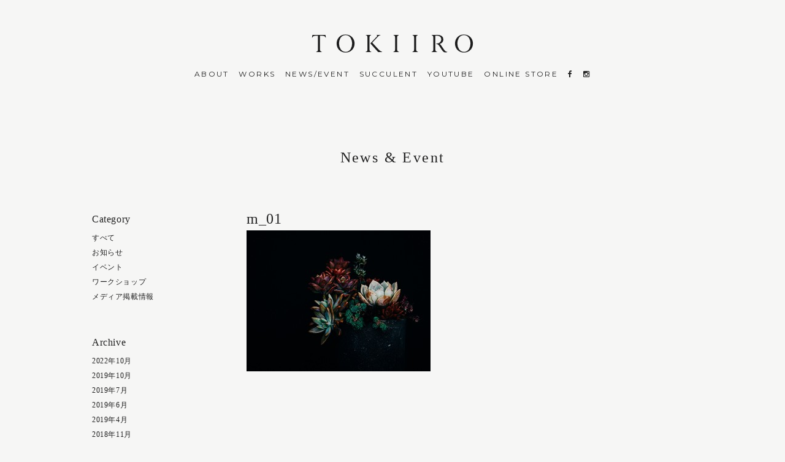

--- FILE ---
content_type: text/html; charset=UTF-8
request_url: http://www.tokiiro.com/sample-page/attachment/m_02/
body_size: 14965
content:
<!DOCTYPE html>
<html lang="ja"
	itemscope 
	itemtype="http://schema.org/Article" 
	prefix="og: http://ogp.me/ns#" >
<head>
<meta charset="UTF-8">
<meta name="viewport" content="width=device-width, initial-scale=1">
    <script src="http://maps.google.com/maps/api/js?sensor=true"></script>
<title>m_01 &#8211; TOKIIRO | 多肉植物アレンジ</title>
<link rel='dns-prefetch' href='//s.w.org' />
<link rel="alternate" type="application/rss+xml" title="TOKIIRO | 多肉植物アレンジ &raquo; フィード" href="http://www.tokiiro.com/feed/" />
<link rel="alternate" type="application/rss+xml" title="TOKIIRO | 多肉植物アレンジ &raquo; コメントフィード" href="http://www.tokiiro.com/comments/feed/" />
		<script type="text/javascript">
			window._wpemojiSettings = {"baseUrl":"https:\/\/s.w.org\/images\/core\/emoji\/2.2.1\/72x72\/","ext":".png","svgUrl":"https:\/\/s.w.org\/images\/core\/emoji\/2.2.1\/svg\/","svgExt":".svg","source":{"concatemoji":"http:\/\/www.tokiiro.com\/wp-includes\/js\/wp-emoji-release.min.js?ver=4.7.29"}};
			!function(t,a,e){var r,n,i,o=a.createElement("canvas"),l=o.getContext&&o.getContext("2d");function c(t){var e=a.createElement("script");e.src=t,e.defer=e.type="text/javascript",a.getElementsByTagName("head")[0].appendChild(e)}for(i=Array("flag","emoji4"),e.supports={everything:!0,everythingExceptFlag:!0},n=0;n<i.length;n++)e.supports[i[n]]=function(t){var e,a=String.fromCharCode;if(!l||!l.fillText)return!1;switch(l.clearRect(0,0,o.width,o.height),l.textBaseline="top",l.font="600 32px Arial",t){case"flag":return(l.fillText(a(55356,56826,55356,56819),0,0),o.toDataURL().length<3e3)?!1:(l.clearRect(0,0,o.width,o.height),l.fillText(a(55356,57331,65039,8205,55356,57096),0,0),e=o.toDataURL(),l.clearRect(0,0,o.width,o.height),l.fillText(a(55356,57331,55356,57096),0,0),e!==o.toDataURL());case"emoji4":return l.fillText(a(55357,56425,55356,57341,8205,55357,56507),0,0),e=o.toDataURL(),l.clearRect(0,0,o.width,o.height),l.fillText(a(55357,56425,55356,57341,55357,56507),0,0),e!==o.toDataURL()}return!1}(i[n]),e.supports.everything=e.supports.everything&&e.supports[i[n]],"flag"!==i[n]&&(e.supports.everythingExceptFlag=e.supports.everythingExceptFlag&&e.supports[i[n]]);e.supports.everythingExceptFlag=e.supports.everythingExceptFlag&&!e.supports.flag,e.DOMReady=!1,e.readyCallback=function(){e.DOMReady=!0},e.supports.everything||(r=function(){e.readyCallback()},a.addEventListener?(a.addEventListener("DOMContentLoaded",r,!1),t.addEventListener("load",r,!1)):(t.attachEvent("onload",r),a.attachEvent("onreadystatechange",function(){"complete"===a.readyState&&e.readyCallback()})),(r=e.source||{}).concatemoji?c(r.concatemoji):r.wpemoji&&r.twemoji&&(c(r.twemoji),c(r.wpemoji)))}(window,document,window._wpemojiSettings);
		</script>
		<style type="text/css">
img.wp-smiley,
img.emoji {
	display: inline !important;
	border: none !important;
	box-shadow: none !important;
	height: 1em !important;
	width: 1em !important;
	margin: 0 .07em !important;
	vertical-align: -0.1em !important;
	background: none !important;
	padding: 0 !important;
}
</style>
<link rel='stylesheet' id='tokiiro-style-css'  href='http://www.tokiiro.com/wp-content/themes/tokiiro/style.css?ver=4.7.29' type='text/css' media='all' />
<script type='text/javascript' src='http://www.tokiiro.com/wp-includes/js/jquery/jquery.js?ver=1.12.4'></script>
<script type='text/javascript' src='http://www.tokiiro.com/wp-includes/js/jquery/jquery-migrate.min.js?ver=1.4.1'></script>
<link rel='https://api.w.org/' href='http://www.tokiiro.com/wp-json/' />
<link rel="EditURI" type="application/rsd+xml" title="RSD" href="http://www.tokiiro.com/xmlrpc.php?rsd" />
<link rel="wlwmanifest" type="application/wlwmanifest+xml" href="http://www.tokiiro.com/wp-includes/wlwmanifest.xml" /> 
<meta name="generator" content="WordPress 4.7.29" />
<link rel='shortlink' href='http://www.tokiiro.com/?p=82' />
<link rel="alternate" type="application/json+oembed" href="http://www.tokiiro.com/wp-json/oembed/1.0/embed?url=http%3A%2F%2Fwww.tokiiro.com%2Fsample-page%2Fattachment%2Fm_02%2F" />
<link rel="alternate" type="text/xml+oembed" href="http://www.tokiiro.com/wp-json/oembed/1.0/embed?url=http%3A%2F%2Fwww.tokiiro.com%2Fsample-page%2Fattachment%2Fm_02%2F&#038;format=xml" />
<style type="text/css">
.qtranxs_flag_ja {background-image: url(http://www.tokiiro.com/wp-content/plugins/qtranslate-x/flags/jp.png); background-repeat: no-repeat;}
.qtranxs_flag_zh {background-image: url(http://www.tokiiro.com/wp-content/plugins/qtranslate-x/flags/cn.png); background-repeat: no-repeat;}
</style>
<link hreflang="ja" href="http://www.tokiiro.com/ja/sample-page/attachment/m_02/" rel="alternate" />
<link hreflang="zh" href="http://www.tokiiro.com/zh/sample-page/attachment/m_02/" rel="alternate" />
<link hreflang="x-default" href="http://www.tokiiro.com/sample-page/attachment/m_02/" rel="alternate" />
<meta name="generator" content="qTranslate-X 3.4.6.4" />
</head>

<body class="attachment attachment-template-default single single-attachment postid-82 attachmentid-82 attachment-jpeg">
<div id="page" class="site">
	<header id="masthead" class="site-header container" role="banner">
		<div class="site-branding">
							<p class="site-title text-xs-center"><a href="http://www.tokiiro.com/" rel="home"><img src="http://www.tokiiro.com/wp-content/themes/tokiiro/images/logo_black.png" alt="TOKIIRO | 多肉植物アレンジ"></a></p>
					</div><!-- .site-branding -->

		<nav id="site-navigation" class="main-navigation" role="navigation">
            <header class="navbar navbar-light navbar-static-top" role="banner">
                <div class="clearfix">
                    <button class="navbar-toggler pull-xs-right hidden-sm-up" type="button" data-toggle="collapse" data-target="#main-nav"><svg class="" xmlns="http://www.w3.org/2000/svg" viewBox="0 0 30 30" width="30" height="30" focusable="false"><title>Menu</title><path stroke="currentColor" stroke-width="1" stroke-linecap="round" stroke-miterlimit="10" d="M4 7h22M4 15h22M4 23h22"></path></svg></button>
                </div>

                <div class="collapse navbar-toggleable-xs" id="main-nav">
                    <nav class="nav navbar-nav text-sm-center">
                        <a class="nav-item nav-link " href="/ja/about/">About</a>
                        <a class="nav-item nav-link " href="/ja/works/">Works</a>
                        <a class="nav-item nav-link " href="/ja/news_event/">News/Event</a>
                        <a class="nav-item nav-link " href="/ja/succulent/">Succulent</a>
                        <a class="nav-item nav-link " href="/ja/youtube/">YouTube</a>
                        <a class="nav-item nav-link" href="http://tokiirowebshop.com" target="_blank">ONLINE STORE</a>
                        <a class="nav-item nav-link" href="https://www.facebook.com/AtelierTOKIIRO" target="_blank"><i class="fa fa-facebook" aria-label="Facebook"></i></a>
                        <a class="nav-item nav-link" href="https://www.instagram.com/ateliertokiiro/" target="_blank"><i class="fa fa-instagram" aria-label="Instagram"></i></a>
                    </nav>
                </div>
            </header>
		</nav><!-- #site-navigation -->
	</header><!-- #masthead -->

	<div id="content" class="site-content">
<div class="container">
    <h1 class="entry-title">News & Event</h1>
    <div class="row">
    <div class="col-sm-9 col-sm-push-3">


	<div id="primary" class="content-area">
		<main id="main" class="site-main" role="main">

		<div class="entry">
<article id="post-82" class="post-82 attachment type-attachment status-inherit hentry">
	<header class="entry-header">
		<h1 class="title-news">m_01</h1>	</header><!-- .entry-header -->

	<div class="entry-content">

		<p class="attachment"><a href='http://www.tokiiro.com/wp-content/uploads/2015/12/m_02.jpg'><img width="300" height="230" src="http://www.tokiiro.com/wp-content/plugins/lazy-load/images/1x1.trans.gif" data-lazy-src="http://www.tokiiro.com/wp-content/uploads/2015/12/m_02-300x230.jpg" class="attachment-medium size-medium" alt="" srcset="http://www.tokiiro.com/wp-content/uploads/2015/12/m_02-300x230.jpg 300w, http://www.tokiiro.com/wp-content/uploads/2015/12/m_02-768x589.jpg 768w, http://www.tokiiro.com/wp-content/uploads/2015/12/m_02-1024x785.jpg 1024w, http://www.tokiiro.com/wp-content/uploads/2015/12/m_02.jpg 1200w" sizes="(max-width: 300px) 100vw, 300px" /><noscript><img width="300" height="230" src="http://www.tokiiro.com/wp-content/uploads/2015/12/m_02-300x230.jpg" class="attachment-medium size-medium" alt="" srcset="http://www.tokiiro.com/wp-content/uploads/2015/12/m_02-300x230.jpg 300w, http://www.tokiiro.com/wp-content/uploads/2015/12/m_02-768x589.jpg 768w, http://www.tokiiro.com/wp-content/uploads/2015/12/m_02-1024x785.jpg 1024w, http://www.tokiiro.com/wp-content/uploads/2015/12/m_02.jpg 1200w" sizes="(max-width: 300px) 100vw, 300px" /></noscript></a></p>
	</div><!-- .entry-content -->

</article><!-- #post-## -->
</div><!-- #post-## -->

		</main><!-- #main -->
	</div><!-- #primary -->
    </div>
        <div id="secondary" class="col-sm-3 col-sm-pull-9">
            <aside>
                <div class="widget">
                    <h2 class="widget-title">Category</h2>
                    <ul class="nav sidenav">
                        <li><a href="/news_event/">すべて</a></li>
                        	<li class="cat-item cat-item-1"><a href="http://www.tokiiro.com/news_event/information/" >お知らせ</a>
</li>
	<li class="cat-item cat-item-2"><a href="http://www.tokiiro.com/news_event/event/" >イベント</a>
</li>
	<li class="cat-item cat-item-3"><a href="http://www.tokiiro.com/news_event/workshop/" >ワークショップ</a>
</li>
	<li class="cat-item cat-item-4"><a href="http://www.tokiiro.com/news_event/media/" >メディア掲載情報</a>
</li>
                    </ul>
                </div>
                <div class="widget">

                    <h2 class="widget-title">Archive</h2>

                    <ul class="nav sidenav">
                        	<li><a href='http://www.tokiiro.com/2022/10/'>2022年10月</a></li>
	<li><a href='http://www.tokiiro.com/2019/10/'>2019年10月</a></li>
	<li><a href='http://www.tokiiro.com/2019/07/'>2019年7月</a></li>
	<li><a href='http://www.tokiiro.com/2019/06/'>2019年6月</a></li>
	<li><a href='http://www.tokiiro.com/2019/04/'>2019年4月</a></li>
	<li><a href='http://www.tokiiro.com/2018/11/'>2018年11月</a></li>
	<li><a href='http://www.tokiiro.com/2018/10/'>2018年10月</a></li>
	<li><a href='http://www.tokiiro.com/2018/08/'>2018年8月</a></li>
	<li><a href='http://www.tokiiro.com/2018/06/'>2018年6月</a></li>
	<li><a href='http://www.tokiiro.com/2018/05/'>2018年5月</a></li>
	<li><a href='http://www.tokiiro.com/2018/04/'>2018年4月</a></li>
	<li><a href='http://www.tokiiro.com/2018/02/'>2018年2月</a></li>
	<li><a href='http://www.tokiiro.com/2017/12/'>2017年12月</a></li>
	<li><a href='http://www.tokiiro.com/2017/10/'>2017年10月</a></li>
	<li><a href='http://www.tokiiro.com/2017/06/'>2017年6月</a></li>
	<li><a href='http://www.tokiiro.com/2017/05/'>2017年5月</a></li>
	<li><a href='http://www.tokiiro.com/2017/04/'>2017年4月</a></li>
	<li><a href='http://www.tokiiro.com/2017/02/'>2017年2月</a></li>
	<li><a href='http://www.tokiiro.com/2016/11/'>2016年11月</a></li>
	<li><a href='http://www.tokiiro.com/2016/10/'>2016年10月</a></li>
	<li><a href='http://www.tokiiro.com/2016/09/'>2016年9月</a></li>
	<li><a href='http://www.tokiiro.com/2016/07/'>2016年7月</a></li>
	<li><a href='http://www.tokiiro.com/2016/05/'>2016年5月</a></li>
	<li><a href='http://www.tokiiro.com/2016/04/'>2016年4月</a></li>
	<li><a href='http://www.tokiiro.com/2016/03/'>2016年3月</a></li>
	<li><a href='http://www.tokiiro.com/2016/02/'>2016年2月</a></li>
                    </ul>
                </div>
            </aside>
        </div>
</div><!-- /row -->
</div><!-- /container -->


	</div><!-- #content -->

	<footer id="colophon" class="site-footer" role="contentinfo">
		<div class="site-info container">
            <div class="row">
                <div class="col-sm-8 col-xs-12">
                    <div class="toiiro-info">
                        279-0042 千葉県浦安市東野 2-5-29<span class="hidden-sm-down">｜</span><br class="visible-xs hidden-md-up">2-5-29 Higashino Urayasu city Chiba 279-0042 Japan<br>
                        Tel. 047 704 8483｜Fax. 047 704 8485｜Mail. <a href="mailto:mail@tokiiro.com">mail@tokiiro.com</a><br>
                    <address>&copy; TOKIIRO All rights reserved.</address></div>
                </div>
                <div class="col-sm-4 col-xs-12">
                    <p class="text-sm-right text-xs-center powered-info">
                        <span>Photo by <a href="http://www.takahiromotonami.com/" target="_blank">Takahiro Motonami</a><span></span><br>
                        <span>Site by <a href="http://nssg.jp/" target="_blank">NSSG</a></span>
                    </p>

                </div>
            </div>

		</div><!-- .site-info -->
	</footer><!-- #colophon -->
</div><!-- #page -->

<script type='text/javascript' src='http://www.tokiiro.com/wp-content/themes/tokiiro/js/jquery.min.js?ver=20160108'></script>
<script type='text/javascript' src='http://www.tokiiro.com/wp-content/themes/tokiiro/js/tether.min.js?ver=20160108'></script>
<script type='text/javascript' src='http://www.tokiiro.com/wp-content/themes/tokiiro/js/bootstrap.min.js?ver=20160108'></script>
<script type='text/javascript' src='http://www.tokiiro.com/wp-content/themes/tokiiro/js/common.js?ver=20160108'></script>
<script type='text/javascript' src='http://www.tokiiro.com/wp-content/themes/tokiiro/js/skip-link-focus-fix.js?ver=20130115'></script>
<script type='text/javascript' src='http://www.tokiiro.com/wp-content/plugins/lazy-load/js/jquery.sonar.min.js?ver=0.6'></script>
<script type='text/javascript' src='http://www.tokiiro.com/wp-content/plugins/lazy-load/js/lazy-load.js?ver=0.6'></script>
<script type='text/javascript' src='http://www.tokiiro.com/wp-includes/js/wp-embed.min.js?ver=4.7.29'></script>
<script>
    (function(i,s,o,g,r,a,m){i['GoogleAnalyticsObject']=r;i[r]=i[r]||function(){
        (i[r].q=i[r].q||[]).push(arguments)},i[r].l=1*new Date();a=s.createElement(o),
        m=s.getElementsByTagName(o)[0];a.async=1;a.src=g;m.parentNode.insertBefore(a,m)
    })(window,document,'script','//www.google-analytics.com/analytics.js','ga');

    ga('create', 'UA-71046953-1', 'auto');
    ga('send', 'pageview');

</script>
</body>
</html>


--- FILE ---
content_type: text/css
request_url: http://www.tokiiro.com/wp-content/themes/tokiiro/style.css?ver=4.7.29
body_size: 428
content:
/*
Theme Name: tokiiro
Theme URI: http://underscores.me/
Author: Underscores.me
Author URI: http://underscores.me/
Description: Description
Version: 1.0.0
License: GNU General Public License v2 or later
License URI: http://www.gnu.org/licenses/gpl-2.0.html
Text Domain: tokiiro
Tags:
*/
@import url(https://fonts.googleapis.com/css?family=Montserrat:400,700);
@import "css/bootstrap.min.css";
@import "css/font-awesome.min.css";

--- FILE ---
content_type: text/plain
request_url: https://www.google-analytics.com/j/collect?v=1&_v=j102&a=1877024974&t=pageview&_s=1&dl=http%3A%2F%2Fwww.tokiiro.com%2Fsample-page%2Fattachment%2Fm_02%2F&ul=en-us%40posix&dt=m_01%20%E2%80%93%20TOKIIRO%20%7C%20%E5%A4%9A%E8%82%89%E6%A4%8D%E7%89%A9%E3%82%A2%E3%83%AC%E3%83%B3%E3%82%B8&sr=1280x720&vp=1280x720&_u=IEBAAEABAAAAACAAI~&jid=1982399387&gjid=1740719611&cid=1464166904.1768975681&tid=UA-71046953-1&_gid=1607743274.1768975681&_r=1&_slc=1&z=296433202
body_size: -285
content:
2,cG-CB6YZF8Z8S

--- FILE ---
content_type: application/javascript
request_url: http://www.tokiiro.com/wp-content/themes/tokiiro/js/common.js?ver=20160108
body_size: 1851
content:
/**
 * common.js
 *
 */
$(function(){
    if(location.pathname != "/" && location.pathname != ""){
        $("body").addClass("fi");
    }
    $.makeGMap();
});
$(window).load(function(){
    if(location.pathname == "/" || location.pathname == ""){
        $("body").addClass("fi");
    }
});

$.extend({
    makeGMap: function () {
        var hasMap = $("#map_canvas").get(0);
        if (typeof hasMap == "undefined") {
            return;
        }
        var styleOptions = [
            {
                featureType: 'all',
                elementType: 'labels',
                stylers: [
                    { visibility: 'off' }
                ]
            }
        ];
        var styledMapOptions = { name: '文字なし' }
        var styleOptions = [
            {
                featureType: 'all',
                elementType: 'labels'
            },
            {
                featureType: 'all',
                elementType: 'geometry',
                stylers: [
                    { saturation: -90 },
                    { lightness: 10 }
                ]
            }
        ];
        var latlng = new google.maps.LatLng(35.649316, 139.897201);
        var myOptions = {
            zoom: 16,
            center: latlng,
            mapTypeId: google.maps.MapTypeId.ROADMAP
        };

        var lopanType = new google.maps.StyledMapType(styleOptions, styledMapOptions);
        var map = new google.maps.Map(document.getElementById('map_canvas'), myOptions);
        map.mapTypes.set('noText', lopanType);
        map.setMapTypeId('noText');
        var img = "images/marker.png";

        var markerOpts = {
            position: new google.maps.LatLng(35.6623802, 139.7083045),
            map: map,
            title: "",
            icon: img
        };
        var marker = new google.maps.Marker();
    }
});